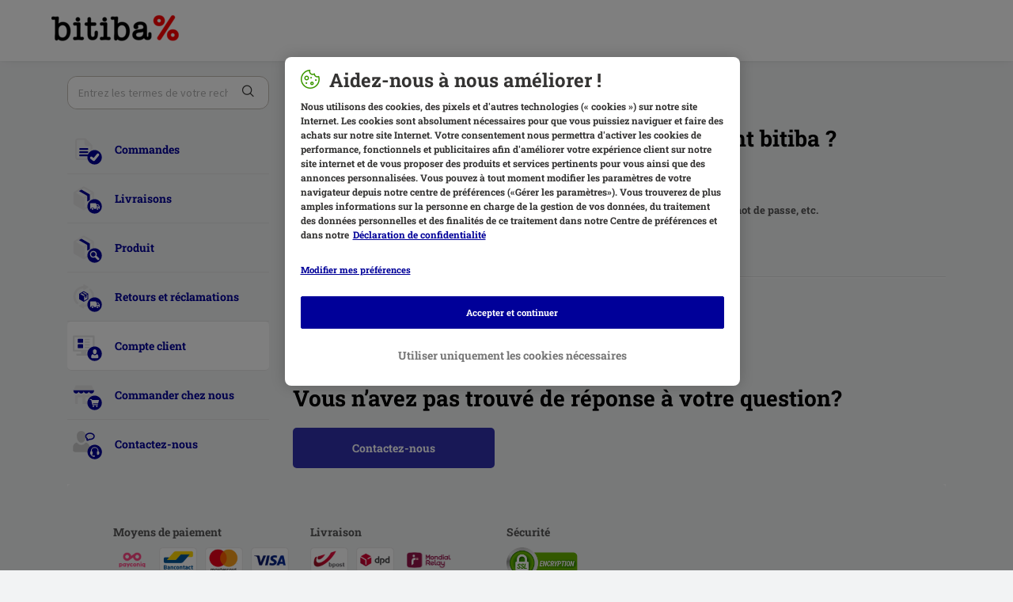

--- FILE ---
content_type: text/html; charset=utf-8
request_url: https://support.bitiba.be/fr/support/solutions/articles/76000052253-quels-sont-les-avantages-d-un-compte-client-bitiba-
body_size: 7516
content:
<!DOCTYPE html>
       
        <!--[if lt IE 7]><html class="no-js ie6 dew-dsm-theme " lang="fr" dir="ltr" data-date-format="non_us"><![endif]-->       
        <!--[if IE 7]><html class="no-js ie7 dew-dsm-theme " lang="fr" dir="ltr" data-date-format="non_us"><![endif]-->       
        <!--[if IE 8]><html class="no-js ie8 dew-dsm-theme " lang="fr" dir="ltr" data-date-format="non_us"><![endif]-->       
        <!--[if IE 9]><html class="no-js ie9 dew-dsm-theme " lang="fr" dir="ltr" data-date-format="non_us"><![endif]-->       
        <!--[if IE 10]><html class="no-js ie10 dew-dsm-theme " lang="fr" dir="ltr" data-date-format="non_us"><![endif]-->       
        <!--[if (gt IE 10)|!(IE)]><!--><html class="no-js  dew-dsm-theme " lang="fr" dir="ltr" data-date-format="non_us"><!--<![endif]-->
	<head>
		
		<!-- Title for the page -->
<title> Quels sont les avantages d’un compte client bitiba ? : bitiba.be </title>

<!-- Meta information -->

      <meta charset="utf-8" />
      <meta http-equiv="X-UA-Compatible" content="IE=edge,chrome=1" />
      <meta name="description" content= "" />
      <meta name="author" content= "" />
       <meta property="og:title" content="Quels sont les avantages d’un compte client bitiba ?" />  <meta property="og:url" content="https://support.bitiba.be/fr/support/solutions/articles/76000052253-quels-sont-les-avantages-d-un-compte-client-bitiba-" />  <meta property="og:description" content=" Il y a de nombreux avantages, en voici quelques-uns :   Suivre une commande en cours  Mettre à jour vos données personnelles, telles que votre adresse de livraison, votre mot de passe, etc.   Commander à nouveau vos produits préférés   Collecter ..." />  <meta property="og:image" content="https://s3.eu-central-1.amazonaws.com/euc-cdn.freshdesk.com/data/helpdesk/attachments/production/76049471855/logo/yiPM0PzI6eNpryfnwsrp1DhZxmMiYt69Mw.png?X-Amz-Algorithm=AWS4-HMAC-SHA256&amp;amp;X-Amz-Credential=AKIAS6FNSMY2XLZULJPI%2F20260120%2Feu-central-1%2Fs3%2Faws4_request&amp;amp;X-Amz-Date=20260120T055934Z&amp;amp;X-Amz-Expires=604800&amp;amp;X-Amz-SignedHeaders=host&amp;amp;X-Amz-Signature=9ef6f1fc4ae9a5d0553d963de056dea4c28a6a7986fc59da7c68f34b69e62d76" />  <meta property="og:site_name" content="bitiba.be" />  <meta property="og:type" content="article" />  <meta name="twitter:title" content="Quels sont les avantages d’un compte client bitiba ?" />  <meta name="twitter:url" content="https://support.bitiba.be/fr/support/solutions/articles/76000052253-quels-sont-les-avantages-d-un-compte-client-bitiba-" />  <meta name="twitter:description" content=" Il y a de nombreux avantages, en voici quelques-uns :   Suivre une commande en cours  Mettre à jour vos données personnelles, telles que votre adresse de livraison, votre mot de passe, etc.   Commander à nouveau vos produits préférés   Collecter ..." />  <meta name="twitter:image" content="https://s3.eu-central-1.amazonaws.com/euc-cdn.freshdesk.com/data/helpdesk/attachments/production/76049471855/logo/yiPM0PzI6eNpryfnwsrp1DhZxmMiYt69Mw.png?X-Amz-Algorithm=AWS4-HMAC-SHA256&amp;amp;X-Amz-Credential=AKIAS6FNSMY2XLZULJPI%2F20260120%2Feu-central-1%2Fs3%2Faws4_request&amp;amp;X-Amz-Date=20260120T055934Z&amp;amp;X-Amz-Expires=604800&amp;amp;X-Amz-SignedHeaders=host&amp;amp;X-Amz-Signature=9ef6f1fc4ae9a5d0553d963de056dea4c28a6a7986fc59da7c68f34b69e62d76" />  <meta name="twitter:card" content="summary" />  <link rel="canonical" href="https://support.bitiba.be/fr/support/solutions/articles/76000052253-quels-sont-les-avantages-d-un-compte-client-bitiba-" />  <link rel='alternate' hreflang="en" href="https://support.bitiba.be/en/support/solutions/articles/76000052253-what-are-the-advantages-of-a-bitiba-customer-account-"/>  <link rel='alternate' hreflang="fr" href="https://support.bitiba.be/fr/support/solutions/articles/76000052253-quels-sont-les-avantages-d-un-compte-client-bitiba-"/> 

<!-- Responsive setting -->
<link rel="apple-touch-icon" href="https://s3.eu-central-1.amazonaws.com/euc-cdn.freshdesk.com/data/helpdesk/attachments/production/76049471861/fav_icon/-He1Zxdu2bAwAu_FL846-gXKtDE4oTstzg.png" />
        <link rel="apple-touch-icon" sizes="72x72" href="https://s3.eu-central-1.amazonaws.com/euc-cdn.freshdesk.com/data/helpdesk/attachments/production/76049471861/fav_icon/-He1Zxdu2bAwAu_FL846-gXKtDE4oTstzg.png" />
        <link rel="apple-touch-icon" sizes="114x114" href="https://s3.eu-central-1.amazonaws.com/euc-cdn.freshdesk.com/data/helpdesk/attachments/production/76049471861/fav_icon/-He1Zxdu2bAwAu_FL846-gXKtDE4oTstzg.png" />
        <link rel="apple-touch-icon" sizes="144x144" href="https://s3.eu-central-1.amazonaws.com/euc-cdn.freshdesk.com/data/helpdesk/attachments/production/76049471861/fav_icon/-He1Zxdu2bAwAu_FL846-gXKtDE4oTstzg.png" />
        <meta name="viewport" content="width=device-width, initial-scale=1.0, maximum-scale=5.0, user-scalable=yes" /> 

<!-- Adobe Analytics Tracking-->
<script type="application/javascript" src="https://mkt-tech.omt-services.com/script-loader/main.js"></script>

		
		<!-- Adding meta tag for CSRF token -->
		<meta name="csrf-param" content="authenticity_token" />
<meta name="csrf-token" content="ektgJuspOO0qlF8An764Kq3da8FX80QSir/xVdV52dNKVly/b9t5CX07KzjAgYPk4SUFJpqZRv/OTT67QqYpUw==" />
		<!-- End meta tag for CSRF token -->
		
		<!-- Fav icon for portal -->
		<link rel='shortcut icon' href='https://s3.eu-central-1.amazonaws.com/euc-cdn.freshdesk.com/data/helpdesk/attachments/production/76049471861/fav_icon/-He1Zxdu2bAwAu_FL846-gXKtDE4oTstzg.png' />

		<!-- Base stylesheet -->
 
		<link rel="stylesheet" media="print" href="https://euc-assets9.freshdesk.com/assets/cdn/portal_print-6e04b27f27ab27faab81f917d275d593fa892ce13150854024baaf983b3f4326.css" />
	  		<link rel="stylesheet" media="screen" href="https://euc-assets8.freshdesk.com/assets/cdn/falcon_portal_utils-a58414d6bc8bc6ca4d78f5b3f76522e4970de435e68a5a2fedcda0db58f21600.css" />	

		
		<!-- Theme stylesheet -->

		<link href="/support/theme.css?v=3&amp;d=1748251521" media="screen" rel="stylesheet" type="text/css">

		<!-- Google font url if present -->
		<link href='https://fonts.googleapis.com/css?family=Source+Sans+Pro:regular,italic,600,700,700italic|Poppins:regular,600,700' rel='stylesheet' type='text/css' nonce='k+WFd68h0ZSoLwuckpw5Uw=='>

		<!-- Including default portal based script framework at the top -->
		<script src="https://euc-assets9.freshdesk.com/assets/cdn/portal_head_v2-d07ff5985065d4b2f2826fdbbaef7df41eb75e17b915635bf0413a6bc12fd7b7.js"></script>
		<!-- Including syntexhighlighter for portal -->
		<script src="https://euc-assets5.freshdesk.com/assets/cdn/prism-841b9ba9ca7f9e1bc3cdfdd4583524f65913717a3ab77714a45dd2921531a402.js"></script>

		

		<!-- Access portal settings information via javascript -->
		 <script type="text/javascript">     var portal = {"language":"fr","name":"bitiba.be","contact_info":"","current_page_name":"article_view","current_tab":"solutions","vault_service":{"url":"https://vault-service-eu.freshworks.com/data","max_try":2,"product_name":"fd"},"current_account_id":1204466,"preferences":{"bg_color":"#faf8f5","header_color":"#ffffff","help_center_color":"#f3f5f7","footer_color":"#183247","tab_color":"#ffffff","tab_hover_color":"#040478","btn_background":"#f3f5f7","btn_primary_background":"#040478","base_font":"Source Sans Pro","text_color":"#555555","headings_font":"Poppins","headings_color":"#183247","link_color":"#000099","link_color_hover":"#000099","input_focus_ring_color":"#040478","non_responsive":false},"image_placeholders":{"spacer":"https://euc-assets8.freshdesk.com/assets/misc/spacer.gif","profile_thumb":"https://euc-assets8.freshdesk.com/assets/misc/profile_blank_thumb-4a7b26415585aebbd79863bd5497100b1ea52bab8df8db7a1aecae4da879fd96.jpg","profile_medium":"https://euc-assets10.freshdesk.com/assets/misc/profile_blank_medium-1dfbfbae68bb67de0258044a99f62e94144f1cc34efeea73e3fb85fe51bc1a2c.jpg"},"falcon_portal_theme":true,"current_object_id":76000052253};     var attachment_size = 20;     var blocked_extensions = "exe,dll,sys,swf,scr,gzquar,js,jse,class,vb,com,bat,cmd,pif,img,iso,hta,html,msc,msp,cpl,reg,tmp,py,ps,msi,msp,inf,scf,ocx,bin,ws,sh,lnk,gadget,dmg,msh,apk,iqy,pub,jar,zip,rar,sfx,zix,ear,war,arj,htm,html";     var allowed_extensions = "";     var store = { 
        ticket: {},
        portalLaunchParty: {} };    store.portalLaunchParty.ticketFragmentsEnabled = false;    store.pod = "eu-central-1";    store.region = "EU"; </script> 


			
	</head>
	<body>
            	
		
		
		<!-- Bitiba fonts -->

<style>
  @font-face {
    font-family: 'Patrick Hand';
    font-style: normal;
    font-weight: 400;
    src:
      url('https://cdn.public.zooplus.net/media/ui-components/v6-latest/fonts/patrick-hand-latin-regular.woff2') format('woff2');
  }
  @font-face {
    font-family: 'Roboto Slab';
    font-style: normal;
    font-weight: 700;
    src:
      url('https://cdn.public.zooplus.net/media/ui-components/v6-latest/fonts/roboto-slab-latin-700.woff2') format('woff2');
  }
</style>

<!-- Zooplus assets -->
<link rel="stylesheet" href="https://contact-form-media-server.public.zooplus.net/portal/bitiba.be/css/stylesheet.css?v=202310261001" />
<script src="https://contact-form-media-server.public.zooplus.net/portal/bitiba.be/scripts/bitiba.bundle.js?v=202310261001"></script>

<script>
  Zooplus.redirectToDefaultLocation("fr")
  document.getElementsByTagName("body")[0].classList.add("bitiba");
</script>


	<header id="pageHeader">
        <div class="container">
            <div class="row">
                <div class="col-12">
                <div class="banner-title">
				<a href="https://www.bitiba.be"class='portal-logo'><span class="portal-img"><i></i>
                    <img src='https://s3.eu-central-1.amazonaws.com/euc-cdn.freshdesk.com/data/helpdesk/attachments/production/76049471855/logo/yiPM0PzI6eNpryfnwsrp1DhZxmMiYt69Mw.png' alt="Logo"
                        onerror="default_image_error(this)" data-type="logo" />
                 </span></a>
			</div>
                </div>
            </div>
        </div>
<!--
		<div class="banner-wrapper page">
			
		</div>
-->
	</header>



	<iframe hidden id="authentication-checker" src="https://contact-form-media-server.public.zooplus.net/portal/bitiba.be/html/authenticationChecker.html"></iframe>

	<!-- Search and page links for the page -->
	

	
	<!-- Notification Messages -->
	 <div class="alert alert-with-close notice hide" id="noticeajax"></div> 

	
	<div class="container minHeight">		
		

<div class="row">
    <div class="col-md-12 col-md-4 col-lg-3 leftColumn">

        <script>
          Zooplus.PortalPages.activateCategory("76000004211")
        </script>

        <div class="sideNav">
            <form class="hc-search-form print--remove" autocomplete="off" action="/fr/support/search/solutions" id="hc-search-form" data-csrf-ignore="true">
	<div class="hc-search-input">
	<label for="support-search-input" class="hide">Que recherchez vous ?</label>
		<input placeholder="Que recherchez vous ?" type="text"
			name="term" class="special" value=""
            rel="page-search" data-max-matches="10" id="support-search-input">
	</div>
	<div class="hc-search-button">
		<button class="btn btn-primary" aria-label="Rechercher" type="submit" autocomplete="off">
			<i class="mobile-icon-search hide-tablet"></i>
			<span class="hide-in-mobile">
				Rechercher
			</span>
		</button>
	</div>
</form>
          	<script>
              Zooplus.textSubstitutionFor('#support-search-input', Zooplus.TextSubstitutionTargetType.ATTRIBUTE_VALUE).substituteText('placeholder', 'Entrez les termes de votre recherche ici.')
            </script>

            

            <ul id="subNavigation">


                
                
              	
				
                <li class="subNavigation__item subNavigation__item--order" data-category-id=76000004207><a href="/fr/support/solutions/76000004207">Commandes </a></li>
                
                
                
              	
				
                <li class="subNavigation__item subNavigation__item--delivery" data-category-id=76000004208><a href="/fr/support/solutions/76000004208">Livraisons </a></li>
                
                
                
              	
				
                <li class="subNavigation__item subNavigation__item--product" data-category-id=76000004209><a href="/fr/support/solutions/76000004209">Produit </a></li>
                
                
                
              	
				
                <li class="subNavigation__item subNavigation__item--returns_and_claims" data-category-id=76000004210><a href="/fr/support/solutions/76000004210">Retours et réclamations </a></li>
                
                
                
              	
				
                <li class="subNavigation__item subNavigation__item--customer_account" data-category-id=76000004211><a href="/fr/support/solutions/76000004211">Compte client </a></li>
                
                
                
              	
				
                <li class="subNavigation__item subNavigation__item--shopping_with_us" data-category-id=76000004212><a href="/fr/support/solutions/76000004212">Commander chez nous </a></li>
                
                
                <li class="subNavigation__item subNavigation__item--contact_us"><a href="https://www.bitiba.be/contact_form/">Contactez-nous</a></li>
            </ul>

            

        </div>

    </div>
    <div class="col-md-12 col-md-8 col-lg-9">
        <div class="card--transparent">

            <nav aria-label="breadcrumb">
                <ol class="breadcrumb">
                    

                    <li class="breadcrumb-item"><a href="http://support.bitiba.be/fr/support/home">Accueil</a></li>
                    <li class="breadcrumb-item"><a href="/fr/support/solutions/76000004211">Compte client </a></li>
                    <li class="breadcrumb-item"><a href="/fr/support/solutions/76000004211#Compte_client__BE_bt__Mon_compte_">Mon compte </a></li>
                </ol>
            </nav>

            <div class="breadcrumb">

            </div>
            <h2>Quels sont les avantages d’un compte client bitiba ?
                <!--
                                    <span class="right">	 	<a href="javascript:print();"
                            class="solution-print--icon print--remove hidden-xs"
                             title="Imprimer cet article"
                             arial-role="link"
                             arial-label="Imprimer cet article"
                         >
                            <span class="icon-print"></span>
                         </a></span>
                -->
            </h2>

            <article class="article-body" id="article-body" rel="image-enlarge">
                <p dir="ltr">Il y a de nombreux avantages, en voici quelques-uns :</p><ul><li>Suivre <a href="https://www.bitiba.be/account/orders/overview">une commande en cours</a></li><li>Mettre à jour <a href="https://www.bitiba.be/account/customer/overview">vos données personnelles</a>, telles que votre adresse de livraison, votre mot de passe, etc.&nbsp;</li><li>Commander à nouveau <a href="https://www.bitiba.be/account/orders/reorder">vos produits préférés</a>&nbsp;</li><li>Collecter des timbres et gérer <a href="https://www.bitiba.be/account/stampcard/overview">votre carte de fidélité et vos codes de réduction</a></li><li>Mettre à jour <a href="https://www.bitiba.be/account/newsletter">votre abonnement à la newsletter</a>&nbsp;</li></ul>
            </article>

            <hr/>

            <!-- <p class="article-vote" id="voting-container" 
											data-user-id="" 
											data-article-id="76000052253"
											data-language="fr">
										Cette réponse a-t-elle été utile ?<span data-href="/fr/support/solutions/articles/76000052253/thumbs_up" class="vote-up a-link" id="article_thumbs_up" 
									data-remote="true" data-method="put" data-update="#voting-container" 
									data-user-id=""
									data-article-id="76000052253"
									data-language="fr"
									data-update-with-message="Ravi d'avoir pu vous aider. Merci pour les commentaires.">
								Oui</span><span class="vote-down-container"><span data-href="/fr/support/solutions/articles/76000052253/thumbs_down" class="vote-down a-link" id="article_thumbs_down" 
									data-remote="true" data-method="put" data-update="#vote-feedback-form" 
									data-user-id=""
									data-article-id="76000052253"
									data-language="fr"
									data-hide-dom="#voting-container" data-show-dom="#vote-feedback-container">
								Non</span></span></p><a class="hide a-link" id="vote-feedback-form-link" data-hide-dom="#vote-feedback-form-link" data-show-dom="#vote-feedback-container">Envoyer vos commentaires</a><div id="vote-feedback-container"class="hide">	<div class="lead">Désolés de n'avoir pu vous être utile. Aidez-nous à améliorer cet article en nous faisant part de vos commentaires.</div>	<div id="vote-feedback-form">		<div class="sloading loading-small loading-block"></div>	</div></div>
         	<script>
  				Zooplus.textSubstitutionFor('#voting-container', Zooplus.TextSubstitutionTargetType.FIRST_TEXT_NODE).substituteText('Cette réponse a-t-elle été utile?')
  				Zooplus.textSubstitutionFor('#article_thumbs_up', Zooplus.TextSubstitutionTargetType.ATTRIBUTE_VALUE).substituteText('data-update-with-message', 'Merci de votre retour. Nous sommes ravis d\'avoir pu vous aider.')
  				Zooplus.textSubstitutionFor('#vote-feedback-container .lead', Zooplus.TextSubstitutionTargetType.FIRST_TEXT_NODE).substituteText('Nous sommes désolés de ne pas avoir pu vous aider cette fois. Votre retour nous aidera à améliorer cette réponse.')
			</script>
			-->

            <div class="ctaBox">
                <div id="related_articles"><div class="cs-g-c"><section class="article-list"><h3 class="list-lead">Articles associés</h3><ul rel="remote" 
			data-remote-url="/fr/support/search/articles/76000052253/related_articles?container=related_articles&limit=10" 
			id="related-article-list"></ul></section></div></div>
            </div>
            <h2>Vous n’avez pas trouvé de réponse à votre question?</h2>
            <div class="row">
                <div class="col-xs-12 col-md-6 col-lg-4">
                    <a href="https://www.bitiba.be/contact_form/" class="primary">Contactez-nous</a>
                </div>
            </div>

        </div>
    </div>
</div>


	</div>
	
	
<div class="container">
<footer id="main-footer" class="container">
	<script>
		Zooplus.setFooter('bitiba.be','fr-BE')
   	</script>
</footer>
</div>




			<script src="https://euc-assets1.freshdesk.com/assets/cdn/portal_bottom_v2-0c46e51239eb9be50155d4f9085ae449b172fdeadbd7689610c8df59695744f0.js"></script>

		<script src="https://euc-assets8.freshdesk.com/assets/cdn/redactor-642f8cbfacb4c2762350a557838bbfaadec878d0d24e9a0d8dfe90b2533f0e5d.js"></script> 
		<script src="https://euc-assets3.freshdesk.com/assets/cdn/lang/fr-f9ba51f8fe0372c5f31fa7b0409b2ee9bd602a8610e4cd3ad8d5937906522bb8.js"></script>
		<!-- for i18n-js translations -->
  		<script src="https://euc-assets7.freshdesk.com/assets/cdn/i18n/portal/fr-ee038ba74ad4761ef3d1473f8fa969ed122cff148be4bebc1beb22833f96a4d5.js"></script>
		<!-- Including default portal based script at the bottom -->
		<script nonce="k+WFd68h0ZSoLwuckpw5Uw==">
//<![CDATA[
	
	jQuery(document).ready(function() {
					
		// Setting the locale for moment js
		moment.lang('fr');

		var validation_meassages = {"required":"Ce champ est requis.","remote":"Veuillez corriger ce champ.","email":"Veuillez saisir une adresse e-mail valide.","url":"Veuillez saisir une adresse URL valide.","date":"Veuillez saisir une date valide.","dateISO":"Veuillez saisir une date valide (ISO).","number":"Veuillez saisir un numéro valide.","digits":"Veuillez saisir des chiffres uniquement.","creditcard":"Veuillez saisir un numéro de carte bancaire valide.","equalTo":"Veuillez saisir la même valeur à nouveau.","two_decimal_place_warning":"La valeur ne peut contenir plus de 2 chiffres décimaux","select_atleast_one":"Sélectionnez au moins une option.","select2_minimum_limit":"Veuillez saisir au moins %{char_count} lettres","select2_maximum_limit":"Vous pouvez uniquement choisir %{limit} %{container}","integration_no_match":"aucune donnée correspondante...","ember_method_name_reserved":"Ce nom est réservé et ne peut être utilisé. Veuillez choisir un autre nom."}	

		jQuery.extend(jQuery.validator.messages, validation_meassages );


		jQuery(".call_duration").each(function () {
			var format,time;
			if (jQuery(this).data("time") === undefined) { return; }
			if(jQuery(this).hasClass('freshcaller')){ return; }
			time = jQuery(this).data("time");
			if (time>=3600) {
			 format = "hh:mm:ss";
			} else {
				format = "mm:ss";
			}
			jQuery(this).html(time.toTime(format));
		});
	});

	// Shortcuts variables
	var Shortcuts = {"global":{"help":"?","save":"mod+return","cancel":"esc","search":"/","status_dialog":"mod+alt+return","save_cuctomization":"mod+shift+s"},"app_nav":{"dashboard":"g d","tickets":"g t","social":"g e","solutions":"g s","forums":"g f","customers":"g c","reports":"g r","admin":"g a","ticket_new":"g n","compose_email":"g m"},"pagination":{"previous":"alt+left","next":"alt+right","alt_previous":"j","alt_next":"k"},"ticket_list":{"ticket_show":"return","select":"x","select_all":"shift+x","search_view":"v","show_description":"space","unwatch":"w","delete":"#","pickup":"@","spam":"!","close":"~","silent_close":"alt+shift+`","undo":"z","reply":"r","forward":"f","add_note":"n","scenario":"s"},"ticket_detail":{"toggle_watcher":"w","reply":"r","forward":"f","add_note":"n","close":"~","silent_close":"alt+shift+`","add_time":"m","spam":"!","delete":"#","show_activities_toggle":"}","properties":"p","expand":"]","undo":"z","select_watcher":"shift+w","go_to_next":["j","down"],"go_to_previous":["k","up"],"scenario":"s","pickup":"@","collaboration":"d"},"social_stream":{"search":"s","go_to_next":["j","down"],"go_to_previous":["k","up"],"open_stream":["space","return"],"close":"esc","reply":"r","retweet":"shift+r"},"portal_customizations":{"preview":"mod+shift+p"},"discussions":{"toggle_following":"w","add_follower":"shift+w","reply_topic":"r"}};
	
	// Date formats
	var DATE_FORMATS = {"non_us":{"moment_date_with_week":"ddd, D MMM, YYYY","datepicker":"d M, yy","datepicker_escaped":"d M yy","datepicker_full_date":"D, d M, yy","mediumDate":"d MMM, yyyy"},"us":{"moment_date_with_week":"ddd, MMM D, YYYY","datepicker":"M d, yy","datepicker_escaped":"M d yy","datepicker_full_date":"D, M d, yy","mediumDate":"MMM d, yyyy"}};

	var lang = { 
		loadingText: "Veuillez patienter...",
		viewAllTickets: "Voir tous les tickets"
	};


//]]>
</script> 

		

		<img src='/fr/support/solutions/articles/76000052253-quels-sont-les-avantages-d-un-compte-client-bitiba-/hit' alt='Nombre de consultations d'article' aria-hidden='true'/>
		<script type="text/javascript">
     		I18n.defaultLocale = "en";
     		I18n.locale = "fr";
		</script>
			
    	


		<!-- Include dynamic input field script for signup and profile pages (Mint theme) -->

	</body>
</html>


--- FILE ---
content_type: text/html
request_url: https://contact-form-media-server.public.zooplus.net/portal/bitiba.be/html/authenticationChecker.html
body_size: 702
content:
<!DOCTYPE html>
<html lang="en">
<head>
  <meta charset="UTF-8">
  <title>AuthenticationChecker</title>
  <script src="https://login.bitiba.be/auth/js/keycloak.js"></script>
</head>
<body>
  <script>
    const keycloak = Keycloak({
      url: "https://login.bitiba.be/auth",
      realm: "bitiba",
      clientId: "contact-form-media-server-bitiba",
    });
    keycloak
      .init({ onLoad: 'check-sso' })
      .then(() => {
        const messagePayload = {
          type: 'set-session-storage',
          payload: {
            sessionStorageKey: "CONTACT-FORM-is-user-logged-in",
            sessionStorageValue: !!keycloak.authenticated,
          },
        };
        window.parent.postMessage(messagePayload, "https://support.bitiba.be")
      })
      .catch((e) => console.log('Keycloak error', e));
  </script>
</body>
</html>

--- FILE ---
content_type: image/svg+xml
request_url: https://contact-form-media-server.public.zooplus.net/portal/default/img/service-categories/bitiba/contact_us.svg
body_size: 907
content:
<svg xmlns="http://www.w3.org/2000/svg" width="90" height="90" fill="none" viewBox="0 0 90 90">
  <path fill="#CCC" fill-rule="evenodd" d="M11.13 66.69c-3.37 0-6.13-2.12-6.13-4.7v-9.46c0-5.1 3.37-9.64 8.49-12.36 1.7-.69 2.85-.65 4 1a14 14 0 0 0 22.37 0c1.14-1.63 2.29-1.67 4-1 5.11 2.72 8.48 7.26 8.48 12.36v9.46c0 2.58-2.76 4.7-6.13 4.7H11.13Zm17.53-26.38c6.37 0 12.73-6.6 12.73-19.8 0-9-6.36-13.51-12.73-13.51s-12.73 4.5-12.73 13.51c0 13.2 6.33 19.8 12.73 19.8Z" clip-rule="evenodd"/>
  <path fill="#009" d="M66.76 87.08c11.322 0 20.5-9.178 20.5-20.5s-9.178-20.5-20.5-20.5-20.5 9.178-20.5 20.5 9.178 20.5 20.5 20.5Z"/>
  <path fill="#fff" d="M53.78 68.22v2.74a3.89 3.89 0 0 0 2.62 3.66 5.93 5.93 0 0 0 5.21 4.85 2.15 2.15 0 0 0 1.91 1.17h1.87a2.16 2.16 0 0 0 0-4.31h-1.87a2.12 2.12 0 0 0-1.52.63l-.15.16a3.57 3.57 0 0 1-3-2.41 2.38 2.38 0 0 0 1.65-2.26v-5.72a2.38 2.38 0 0 0-2.18-2.37v-1a8.44 8.44 0 0 1 16.88 0v1a2.38 2.38 0 0 0-2.18 2.37v5.72a2.39 2.39 0 0 0 2.38 2.38h.47a3.87 3.87 0 0 0 3.87-3.87v-2.74a3.87 3.87 0 0 0-2.18-3.48v-1.41a10.8 10.8 0 0 0-21.6 0v1.41a3.87 3.87 0 0 0-2.18 3.48Z"/>
  <path fill="#009" d="M53.33 15.34a14 14 0 0 1 5.38 1.08 9 9 0 0 1 3 1.95c.493.483.9 1.048 1.2 1.67a4.61 4.61 0 0 1 0 4.14 6.34 6.34 0 0 1-1.65 2.14A9.8 9.8 0 0 1 58.38 28a13.83 13.83 0 0 1-5 .92 12.98 12.98 0 0 1-1.38-.07h-.17c-.295 0-.586.07-.85.2-.78.39-4.36 2.39-4.57 2.48.13-.7.54-1.68.66-2.27 0-.25.1-.5.15-.76a1.12 1.12 0 0 0-.54-1.24c-.45-.29-.9-.59-1.33-.93a6.1 6.1 0 0 1-1.34-1.48 5 5 0 0 1-.85-2.56 4.6 4.6 0 0 1 .47-2.16 6.521 6.521 0 0 1 1.88-2.32 10.18 10.18 0 0 1 3.71-1.88 15.262 15.262 0 0 1 4.13-.59m0-3.5a18.713 18.713 0 0 0-5.08.72 13.78 13.78 0 0 0-5.01 2.52 10.111 10.111 0 0 0-2.85 3.55 8.13 8.13 0 0 0-.79 3.79 8.33 8.33 0 0 0 1.42 4.36 9.571 9.571 0 0 0 2.14 2.3l.22.17c-.18.528-.331 1.065-.45 1.61a3.519 3.519 0 0 0 3.44 4.22 3.46 3.46 0 0 0 1.4-.3c.22-.09.36-.17 1.89-1l2.47-1.34h1.21a17.429 17.429 0 0 0 6.24-1.15A13.59 13.59 0 0 0 63.5 29a9.869 9.869 0 0 0 2.58-3.32 8.13 8.13 0 0 0 0-7.12 9.42 9.42 0 0 0-1.88-2.64 12.5 12.5 0 0 0-4.11-2.72 17.63 17.63 0 0 0-6.72-1.34l-.02-.02Z"/>
  <path fill="#CCC" d="M47.77 23.83a1.75 1.75 0 1 0 0-3.5 1.75 1.75 0 0 0 0 3.5Zm5.53 0a1.75 1.75 0 1 0 0-3.5 1.75 1.75 0 0 0 0 3.5Zm5.52 0a1.75 1.75 0 1 0 0-3.5 1.75 1.75 0 0 0 0 3.5Z"/>
</svg>


--- FILE ---
content_type: image/svg+xml
request_url: https://contact-form-media-server.public.zooplus.net/portal/default/img/service-categories/bitiba/shopping_with_us.svg
body_size: 1999
content:
<svg width="90" height="90" viewBox="0 0 90 90" fill="none" xmlns="http://www.w3.org/2000/svg">
<path d="M6.41016 30.6099V32.5499C6.41591 34.3841 7.10172 36.1509 8.33493 37.5087C9.56814 38.8664 11.2611 39.7186 13.0863 39.9002C14.9115 40.0819 16.7392 39.5801 18.2158 38.4921C19.6924 37.404 20.713 35.8069 21.0802 34.0099C21.4169 35.6859 22.3236 37.1937 23.6462 38.277C24.9688 39.3602 26.6256 39.9521 28.3352 39.9521C30.0447 39.9521 31.7016 39.3602 33.0241 38.277C34.3467 37.1937 35.2534 35.6859 35.5902 34.0099C35.932 35.683 36.8413 37.1867 38.1642 38.2667C39.4871 39.3466 41.1424 39.9365 42.8502 39.9365C44.5579 39.9365 46.2132 39.3466 47.5361 38.2667C48.859 37.1867 49.7683 35.683 50.1102 34.0099C50.4664 35.8155 51.4827 37.4235 52.9606 38.5202C54.4386 39.6169 56.2722 40.1235 58.1036 39.9411C59.9349 39.7587 61.6326 38.9004 62.8652 37.5338C64.0979 36.1672 64.777 34.3903 64.7702 32.5499V30.6099H6.41016Z" fill="#000099"/>
<path d="M64.7702 30.61H6.41016L12.4102 18.04C12.5708 17.6878 12.8301 17.3898 13.1567 17.1822C13.4833 16.9745 13.8631 16.866 14.2502 16.87H56.9702C57.3573 16.8714 57.7362 16.982 58.0634 17.1889C58.3906 17.3959 58.6529 17.6908 58.8202 18.04L64.7702 30.61Z" fill="#E6E6E6"/>
<path d="M57.36 44.6699C55.985 44.6695 54.6261 44.3738 53.3753 43.8028C52.1245 43.2317 51.0109 42.3986 50.11 41.3599C49.207 42.3986 48.0916 43.2314 46.8392 43.8021C45.5867 44.3729 44.2264 44.6682 42.85 44.6682C41.4737 44.6682 40.1133 44.3729 38.8609 43.8021C37.6084 43.2314 36.493 42.3986 35.59 41.3599C34.6879 42.3983 33.5734 43.2311 32.3218 43.8017C31.0702 44.3724 29.7106 44.6677 28.335 44.6677C26.9594 44.6677 25.5999 44.3724 24.3483 43.8017C23.0966 43.2311 21.9821 42.3983 21.08 41.3599C19.8346 42.7989 18.1895 43.8353 16.3538 44.3375C14.5181 44.8396 12.5745 44.7847 10.77 44.1799V67.6799C10.77 68.2713 11.005 68.8385 11.4232 69.2567C11.8414 69.6749 12.4086 69.9099 13 69.9099H18.77V51.5599C18.77 51.2946 18.8754 51.0403 19.0629 50.8528C19.2504 50.6652 19.5048 50.5599 19.77 50.5599H30.84C31.1052 50.5599 31.3596 50.6652 31.5471 50.8528C31.7347 51.0403 31.84 51.2946 31.84 51.5599V69.9099H58.15C58.7415 69.9099 59.3087 69.6749 59.7269 69.2567C60.1451 68.8385 60.38 68.2713 60.38 67.6799V44.1799C59.4058 44.5028 58.3863 44.6682 57.36 44.6699V44.6699ZM52.24 61.3799C52.24 61.6451 52.1347 61.8994 51.9471 62.087C51.7596 62.2745 51.5052 62.3799 51.24 62.3799H41.42C41.1548 62.3799 40.9004 62.2745 40.7129 62.087C40.5254 61.8994 40.42 61.6451 40.42 61.3799V51.6099C40.42 51.3446 40.5254 51.0903 40.7129 50.9028C40.9004 50.7152 41.1548 50.6099 41.42 50.6099H51.19C51.4552 50.6099 51.7096 50.7152 51.8971 50.9028C52.0847 51.0903 52.19 51.3446 52.19 51.6099L52.24 61.3799Z" fill="#E6E6E6"/>
<path d="M46 66.5C46 55.1782 55.1782 46 66.5 46V46C77.8218 46 87 55.1782 87 66.5V66.5C87 77.8218 77.8218 87 66.5 87V87C55.1782 87 46 77.8218 46 66.5V66.5Z" fill="#000099"/>
<path fill-rule="evenodd" clip-rule="evenodd" d="M78.73 59.91L76.79 67.14C76.7202 67.3856 76.572 67.6015 76.3679 67.755C76.1639 67.9085 75.9153 67.991 75.66 67.99H61.66L62.25 70.42H74.79C75.1321 70.42 75.4602 70.5559 75.7022 70.7978C75.9441 71.0398 76.08 71.3679 76.08 71.71C76.08 72.0521 75.9441 72.3802 75.7022 72.6222C75.4602 72.8641 75.1321 73 74.79 73H61.19C60.8982 72.9989 60.6153 72.8997 60.3868 72.7183C60.1582 72.5369 59.9973 72.2839 59.93 72L56.7 58.58H54.29C53.9479 58.58 53.6198 58.4441 53.3778 58.2022C53.1359 57.9602 53 57.6321 53 57.29C53 56.9479 53.1359 56.6198 53.3778 56.3778C53.6198 56.1359 53.9479 56 54.29 56H57.72C58.0118 56.0011 58.2947 56.1003 58.5232 56.2817C58.7518 56.4631 58.9127 56.7161 58.98 57L59.36 58.59H77.66C77.8235 58.5908 77.9848 58.6281 78.132 58.6991C78.2793 58.7701 78.4089 58.8731 78.5114 59.0005C78.6139 59.1279 78.6867 59.2765 78.7245 59.4356C78.7623 59.5946 78.7642 59.7601 78.73 59.92V59.91ZM62.95 73.99C63.3954 73.99 63.8308 74.1222 64.2011 74.3699C64.5713 74.6176 64.8597 74.9696 65.0297 75.3813C65.1997 75.793 65.2436 76.2459 65.156 76.6826C65.0684 77.1194 64.8531 77.5203 64.5374 77.8345C64.2218 78.1488 63.8199 78.3623 63.3828 78.448C62.9457 78.5337 62.493 78.4877 62.082 78.3158C61.6711 78.144 61.3203 77.8541 61.0743 77.4827C60.8283 77.1114 60.698 76.6754 60.7 76.23C60.7026 75.635 60.9409 75.0653 61.3625 74.6455C61.7842 74.2257 62.355 73.99 62.95 73.99V73.99ZM72.84 73.99C73.2854 73.99 73.7208 74.1222 74.0911 74.3699C74.4613 74.6176 74.7497 74.9696 74.9197 75.3813C75.0897 75.793 75.1336 76.2459 75.046 76.6826C74.9584 77.1194 74.7431 77.5203 74.4274 77.8345C74.1118 78.1488 73.7099 78.3623 73.2728 78.448C72.8357 78.5337 72.383 78.4877 71.972 78.3158C71.5611 78.144 71.2104 77.8541 70.9643 77.4827C70.7183 77.1114 70.588 76.6754 70.59 76.23C70.5926 75.635 70.8309 75.0653 71.2525 74.6455C71.6742 74.2257 72.245 73.99 72.84 73.99V73.99Z" fill="white"/>
</svg>
